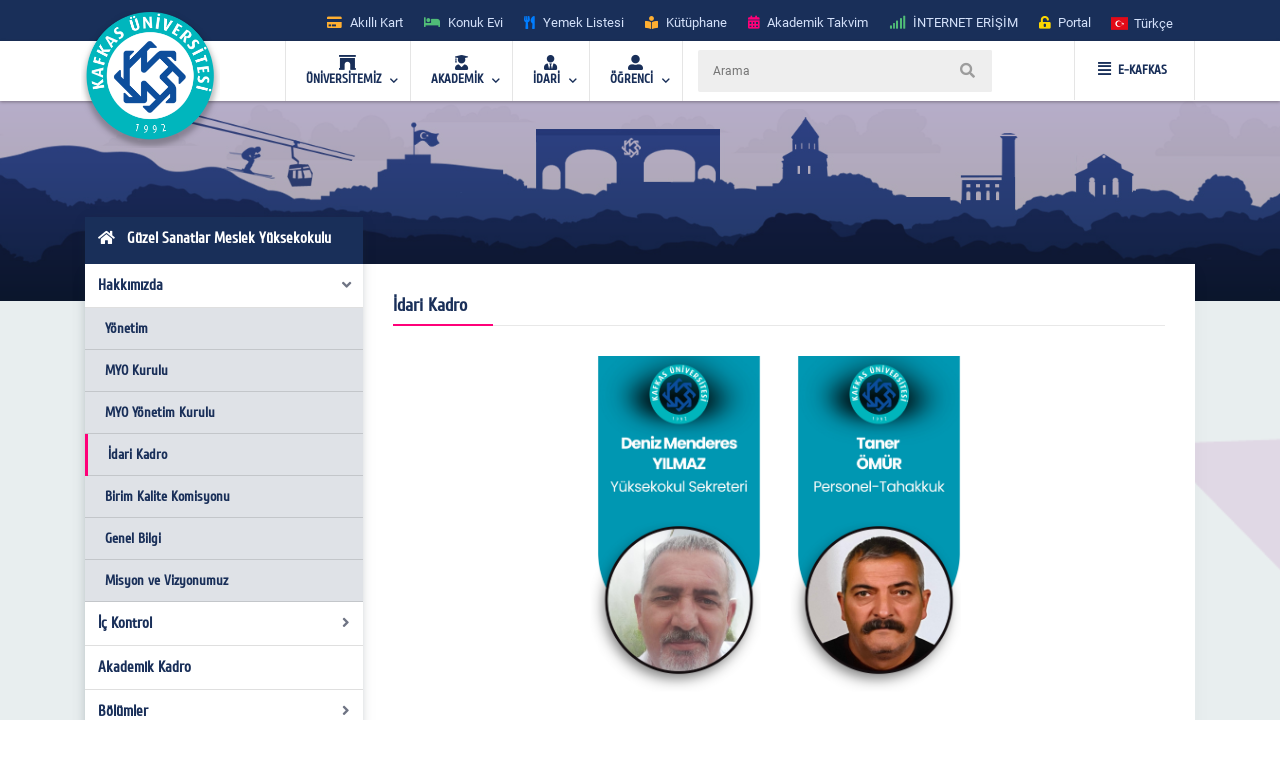

--- FILE ---
content_type: text/html; charset=utf-8
request_url: https://www.kafkas.edu.tr/gusmyo/tr/sayfaYeni4761
body_size: 24630
content:


<!doctype html>
<html lang="en">
<head id="Head1">
    <!-- Required meta tags -->
    <meta charset="utf-8" /><meta name="viewport" content="width=device-width, initial-scale=1, shrink-to-fit=no" /><title>
	Güzel Sanatlar Meslek Yüksekokulu  
</title>
    <!-- Bootstrap CSS -->
    <link rel="stylesheet" href="../../tema/kafkasEymen2/assets/css/bootstrap.min.css" />
    <!-- External Css -->
    <link rel="stylesheet" href="../../tema/kafkasEymen2/assets/css/fontawesome-all.min.css" /><link rel="stylesheet" href="../../tema/kafkasEymen2/assets/css/themify-icons.css" /><link rel="stylesheet" href="../../tema/kafkasEymen2/assets/css/bootstrap-select.min.css" /><link rel="stylesheet" href="../../tema/kafkasEymen2/assets/css/plyr.css" /><link rel="stylesheet" href="../../tema/kafkasEymen2/assets/css/flag.css" /><link rel="stylesheet" href="../../tema/kafkasEymen2/assets/css/owl.carousel.min.css" /><link rel="stylesheet" href="../../tema/kafkasEymen2/assets/css/jquery.nstSlider.min.css" /><link rel="stylesheet" href="../../tema/kafkasEymen2/assets/css/slick.css" />
    <!-- lightGallery CSS -->
    <link type="text/css" rel="stylesheet" href="../../tema/kafkasEymen2/lightgallery/css/lightgallery.css" />
    <!--Menu Css-->
    <link id="effect" rel="stylesheet" type="text/css" media="all" href="../../tema/kafkasEymen2/menu/webslidemenu/dropdown-effects/fade-down.css" /><link rel="stylesheet" type="text/css" media="all" href="../../tema/kafkasEymen2/menu/webslidemenu/webslidemenu2.css" /><link id="theme" rel="stylesheet" type="text/css" media="all" href="../../tema/kafkasEymen2/menu/webslidemenu/color-skins/white-gry.css" />
    <!-- Revolution Slider CSS -->
    <link href="../../tema/kafkasEymen2/css/revolution-slider.css" rel="stylesheet" />
    <!-- Main Css -->
    <link rel="stylesheet" type="text/css" href="../../tema/kafkasEymen2/css/main3.css" />
    <!-- Favicon -->
    <link rel="icon" href="../../tema/kafkasEymen2/images/favicon.png" /><link rel="apple-touch-icon" href="../../tema/kafkasEymen2/images/apple-touch-icon.png" /><link rel="apple-touch-icon" sizes="72x72" href="../../tema/kafkasEymen2/images/icon-72x72.png" /><link rel="apple-touch-icon" sizes="114x114" href="../../tema/kafkasEymen2/images/icon-114x114.png" />

    <style>
       ul.wstliststy02 li {
    list-style: none !important;
    padding-left: 1.2em;
    position: relative;
}

ul.wstliststy02 li::before {
    content: "•";
    position: absolute;
    left: 0;
    color: #555;
}
    </style>



    <!--[if lt IE 9]>
    <script src="/tema/kafkasEymen/assets/js/html5shiv.min.js"></script>
    <script src="/tema/kafkasEymen/assets/js/respond.min.js"></script>
    <![endif]-->
    
 

  
</head>
<body>
    <form method="post" action="/gusmyo/tr/sayfaYeni4761" id="Form1">
<div class="aspNetHidden">
<input type="hidden" name="__VIEWSTATE" id="__VIEWSTATE" value="/[base64]/R8O2cnNlbCDEsMWfaXRzZWwgVGVrbmlrbGVyIHZlIE1lZHlhIFlhcMSxbWPEsWzEscSfxLEgQsO2bMO8bcO8ZAIDD2QWBGYPFQMFMTAwMDUFMTAwMDU/[base64]" />
</div>

<div class="aspNetHidden">

	<input type="hidden" name="__VIEWSTATEGENERATOR" id="__VIEWSTATEGENERATOR" value="6C86F558" />
</div>

        <style>
		.ss-popup-modal {
			position: fixed;
			top: 0;
			right: 0;
			bottom: 0;
			left: 0;
			background: rgba(25, 47, 89, 0.25);
			z-index: 999999;
			opacity: 1;
			display: none;
		}

		.ss-popup-modal>.modalbox {
			max-width: 560px;
			position: relative;
			margin: 1% auto;
			padding: 0px 0px 0px 0px;
			border-radius: 2px;
			box-shadow: 0 3px 5px rgba(0, 0, 0, 0.3);
		}

		.modal-footer{
			display: -webkit-box;
			display: -ms-flexbox;
			display: flex;
			-webkit-box-pack: justify;
			-ms-flex-pack: justify;
			justify-content: space-between;
			-webkit-box-align: center;
			-ms-flex-align: center;
			align-items: center;
			background-color: rgba(255,255,255,.83);
		}

		.modal-footer .modal-detail a{
		    font-family: "Cuprum", sans-serif;
			border-radius: 2px;
			line-height: 1.2em;
			background-color: #ff0079;
			color: #fff;
			text-transform: none;
			padding: 8px 25px;
			font-size: 1.4rem;
			font-weight: 600;
			margin: 0 8px 10px 0px;
			
		}
		.ss-popup-modal .modal-body{
			background-color:#fff;
		}

		@media only screen and (max-width: 991px)
			.ss-popup-modal>.modalbox {
				max-width: 100% !important;
			}
		}

		@media (min-width: 576px){
			.ss-popup-modal>.modalbox {
				max-width: 100% !important;
			}
		}
	</style>
    <div id="openModal" class="ss-popup-modal" >
		<div class="modalbox swing">
			<a title="Kapat" class="ss_modal_close"></a>
			
			<div id="openModelContent" class="modal-body" style="z-index:0">
				
			</div>
			<div class="modal-footer">
				<div class="mt-0">
				  <input class="custom-radio" type="checkbox" id="radio-4" name="termsandcondition" onclick="popup_set()" >
				  <label for="radio-4">
					<span class="dot"></span> Bir Daha Gösterme</a>
				  </label>
				</div>
				<div class="modal-detail">
					<a  href="javascript:void(0)" id="openModelDetailLink" class="ss_modal_close_link">Kapat</a>
				</div>
			</div>
		</div>
	</div>

    <div id="page-wrap">
        <div class="preloader" id="k-preloader">
            <div class="spinner">
            </div>
        </div>
        
        <header class="header-2">
		  <div class="container">
			<div class="row">
			  <div class="col">
				<div class="header-top">
				  <div class="logo-area">
						
				  </div>
				  <div class="header-top-toggler">
					<div class="header-top-toggler-button"></div>
				  </div>
				  <div class="top-nav headerlinkmenu">
					 <div class="links">
                     <div class="headerlinkmenu_color2"><a title="Akıllı Kart" href="https://kampuskart.kafkas.edu.tr/"><i class="fas fa-credit-card" style=""></i><span class="hidden-xs">Akıllı Kart</span></a></div>
						<div class="headerlinkmenu_color4"><a title="Konuk Evi" href="https://www.kafkas.edu.tr/konukevi/tr"><i class="fas fa-bed" style=""></i><span class="hidden-xs">Konuk Evi</span></a></div>
                        <div class="headerlinkmenu_color1"><a title="Yemek Listesi" href="https://www.kafkas.edu.tr/belgeler/65d827f1-34d4-4749-991b-9fa7f77d0bdf..pdf"><i class="fas fa-utensils" style=""></i><span class="hidden-xs">Yemek Listesi</span></a></div>
						<div class="headerlinkmenu_color2"><a title="Kütüphane" href="https://www.kafkas.edu.tr/kddb/TR/default.aspx"><i class="fas fa-book-reader" style=""></i><span class="hidden-xs">Kütüphane</span></a></div>
						<div class="headerlinkmenu_color3"><a title="Akademik Takvim" href="https://www.kafkas.edu.tr/oidb/tr/sayfaYeni6016"><i class="fas fa-calendar-alt" style=""></i><span class="hidden-xs">Akademik Takvim</span></a></div>
						<div class="headerlinkmenu_color4"><a title='İNTERNET ERİŞİM' href="https://captive.kafkas.edu.tr:6082/php/uid.php?vsys=1&rule=4&url=https://www.yok.gov.tr"><i class="fas fa-signal" style=""></i><span class="hidden-xs">İNTERNET ERİŞİM</span></a></div>
						<div class="headerlinkmenu_color5"><a href="https://www.kafkas.edu.tr/giris.aspx"><i class="fas fa-unlock-alt" style=""></i><span class="hidden-xs">Portal</span></a></div>
					  </div>
					  <div class="language-currency-wrapper">
				 

                        <ul class="navbar-nav">
						  <li class="nav-item dropdown">
							<a class="nav-link" href='/gusmyo/tr' role="button" data-toggle="dropdown" aria-haspopup="true" aria-expanded="false">
							  <i class="flag-icon flag-icon-tr mt-1" title='Türkçe' ></i> <span class="font-weight-medium ml-1 mr-1">Türkçe </span>
							</a>
							<div class="dropdown-menu">
							<a href='/gusmyo/tr' class="dropdown-item py-2"><i class="flag-icon flag-icon-tr" title="tr"></i> <span class="ml-1"> Türkçe </span></a>
                               
                              <a href='/gusmyo/en' class="dropdown-item py-2"><i class="flag-icon flag-icon-us" title="us"></i> <span class="ml-1"> English </span></a>
                               
                                
							</div>
						  </li>
						</ul>
					  </div>
				  </div>
				</div>
			  </div>
			</div>
		  </div>
		</header>
        <!-- Navbar -->
        <!-- Mobile Header -->
        <div class="wsmobileheader clearfix">
            <a  id="wsnavtoggle" class="wsanimated-arrow"><span></span></a>
              <span class="smllogo">
             <a href='https://www.kafkas.edu.tr/' > <img src="/tema/kafkasEymen/images/kafkas-mobil-logo.png"
                    width="135" alt="Mobil Logo" /> </a></span>
            <div class="wssearch clearfix">
                <i class="wsopensearch fas fa-search"></i><i class="wsclosesearch fas fa-times">
                </i>
                <div class="wssearchform clearfix">
                    <span class="mobile_search_form">
                        <input placeholder ='Arama'  type="text"  id="Arama_mobil" class="aramaMobil_form" name="Arama_mobil" />
                    </span>
                </div>
            </div>
        </div>
        <!-- Mobile Header -->
        <style>
            .headerfull .smllogo img:nth-child(1)
            {
                position: absolute;
                z-index: 5555;
                top: -30px;
                left: -5px;
            }
            .headerfull .smllogo img:nth-child(2)
            {
                position: absolute;
                z-index: 5555;
                top: -30px;
                left: 0px;
            }
        </style>
        <div class="headerfull">
            <div class="wsmain clearfix">
                <div class="smllogo" style="position: relative;">
                    <a href='https://www.kafkas.edu.tr/'>
                        <img src="/tema/kafkasEymen/images/mahmut-back-shadow.png"
                            width="140" /><img src="/tema/kafkasEymen/images/mahmut.png"
                                width="130" alt="Logo" /></a></div>
                <nav class="wsmenu clearfix">
			 	<ul class="wsmenu-list">

					<li aria-haspopup="true"><a href="#" class="navtext"><span><i class="fas fa-archway"></i></span> <span>ÜNİVERSİTEMİZ</span></a>
						<div class="wsshoptabing wtsdepartmentmenu clearfix">
						  <div class="wsshopwp clearfix">
							<ul class="wstabitem clearfix">
							  <li class="wsshoplink-active"><a href="#" class="navtext_second"><i class="fas fa-bookmark"></i> Kurumsal</a>
								<div class="wstitemright clearfix wstitemrightactive">

								  <div class="wstmegamenucoll clearfix">
									<div class="wstheading clearfix">Yönetim</div>
									<ul class="wstliststy09 clearfix">
									  <li><a href="https://www.kafkas.edu.tr/rektorluk/tr/sayfaYeni655">Rektör </a></li>
									  <li><a href="#">Rektörün Mesajı <span class="wstmenutag greentag">Yeni</span></a></li>
									  <li><a href="https://www.kafkas.edu.tr/rektorluk/TR/sayfaYeni652">Rektör Yardımcıları</a></li>
									  <li><a href="https://www.kafkas.edu.tr/rektorluk/TR/sayfaYeni653">Yönetim Kurulu </a></li>
									  <li><a href="https://www.kafkas.edu.tr/rektorluk/TR/sayfaYeni651">Üniversite Senatosu</a></li>
									  <li><a href="#">Kuruluş Şeması</a></li>
									  <li><a href="https://www.kafkas.edu.tr/rektorluk/TR/sayfaYeni10100">Rektör Danışmanları</a> <span class="wstmenutag redtag">Yeni</span></li>
									  <li><a href="https://www.kafkas.edu.tr/rektorluk/TR/sayfaYeni654">Birim Amirleri <span class="wstmenutag bluetag">Yeni</span></a></li>
									</ul>
									<div class="wstheading clearfix">Kurumsal Değerler</div>
									<ul class="wstliststy09 clearfix">
									  <li><a href="https://www.kafkas.edu.tr/kau/TR/sayfaYeni10099">Misyon ve Vizyon</a> </li>
									  <li><a target="_blank" href="https://www.kafkas.edu.tr/belgeler/file/duyuru_metni/KA%C3%9C%20%20%20%20%20%20%20%20%202018-2022%20Stratejik%20Plan%C4%B1-11_07_2017%20-%20Kopya%20(2).pdf">Stratejik Plan</a> </li>
									  <li><a href="https://www.kafkas.edu.tr/icdenetim">İç Denetim</a> </li>
									  <li><a href="https://www.kafkas.edu.tr/kau/TR/sayfayeni323">Mevzuat</a> <span class="wstmenutag orangetag">2020</span></li>
									  <li><a href="https://www.kafkas.edu.tr/kau/TR/sayfaYeni7938">Kurumsal Kimlik Klavuzu</a> </li>
									  <li><a href="https://www.kafkas.edu.tr/kaudek">KAÜ Kalite Komisyonu</a> </li>
									</ul>
									<div class="wstheading clearfix">Genel Bilgiler</div>
									<ul class="wstliststy09 clearfix">
									  <li><a href="#">Kuruluş Süreci</a> </li>
									  <li><a href="https://www.kafkas.edu.tr/kau/TR/sayfaYeni255">KAÜ Tarihçesi</a> </li>
									  <li><a href="#">Basında Biz</a> </li>
									  <li><a href="#">Foto Galeri</a> </li>
									  <li><a href="/dosyalar/bidb/file/KAUGEP/27%20FINAL%20KAUGEP%20TEMPLATE%20EN.pdf">Gender Equality Plan</a> </li>
									  <li><a href="#">Sayılarla KAÜ</a> </li>
									  <li><a href="#">KAÜ Logo</a> </li>
									  <li><a href="https://www.kafkas.edu.tr/bidb/tr/sayfaYeni12416">Kişisel Verilerin Korunması</a> </li>
									</ul>
								  </div>
								  <div class="wstmegamenucolr clearfix">
									<div class="wstbootslider clearfix">
									  <img src="/tema/kafkasEymen/menu/images/rektor.jpeg" alt="" />
										<strong style="display:block;">REKTÖR</strong>
										<strong>Prof.Dr. Hüsnü KAPU</strong>
									</div>
								  </div>


								</div>
							  </li>

							  <li><a href="#" class="navtext_second"><i class="fas fa-child"></i>Kampüste Yaşam</a>
								<div class="wstitemright clearfix">

								  <ul class="wstliststy02 clearfix">
									<li class="img-list-none"><img src="/tema/kafkasEymen/menu/images/havuz.jpg" alt=" "></li>
									<li class="wstheading clearfix">Spor Tesisleri</li>
									<li><a href="https://www.kafkas.edu.tr/havuz">Yüzme Havuzu </a></li>
									<li><a href="#">Halı Saha</a></li>
									<li><a href="#">Stadyum</a> </li>
									
								  </ul>

								  <ul class="wstliststy02 clearfix">
									<li class="img-list-none"><img src="/tema/kafkasEymen/menu/images/sosyal.jpg" alt=" "></li>
									<li class="wstheading clearfix">Sosyal Olanaklar</li>
									<li><a href="#">Gençlik Merkezleri </a></li>
									<li><a href="#">Öğrenci Toplulukları </a></li>
									<li><a href="#">Etkinlikler <span class="wstcount">(445)</span></a></li>
									<li><a href="#">Organizasyonlar <span class="wstcount">(445)</span></a></li>
									<li><a href="#">Engelsiz KAÜ </a></li>
									<li><a href="#">Konferans Salonları </a></li>
								  </ul>

								  <ul class="wstliststy02 clearfix">
									<li class="img-list-none"><img src="/tema/kafkasEymen/menu/images/yurt.jpg" alt=" "></li>
									<li class="wstheading clearfix">Barınma ve Yurtlar</li>
									<li><a href="#">Yurtlar </a></li>
										<li><a href="https://www.kafkas.edu.tr/konukevi">Konuk Evi </a> <span class="wstmenutag greentag">Yeni</span></li>
									<li><a href="#">Lojmanlar</a> <span class="wstmenutag orangetag">Başvuru</span></li>
									
								  </ul>

								  <ul class="wstliststy02 clearfix">
									<li class="img-list-none"><img src="/tema/kafkasEymen/menu/images/beslenme.jpg" alt=" "></li>
									<li class="wstheading clearfix">Beslenme</li>
									<li><a href="#">Yemekhane </a></li>
									<li><a href="#">Yemek Listesi</a></li>
									<li><a href="#">Kafeteryalar</a> </li>
									
								  </ul>

								</div>
							  </li>
							  
							  <li><a href="#" class="navtext_second"><i class="fab fa-internet-explorer"></i> E-Hizmetler</a>
								<div class="wstitemright clearfix">

								  <ul class="wstliststy06 clearfix">
									<li class="wstheading clearfix">Öğrenciler</li>
									<li><a href="https://kampuskart.kafkas.edu.tr/">Akıllı Kart Sistemi <span class="wstmenutag greentag">Başvuru</span></a></li>
									<li><a href="#">Anket Sistemi </a></li>
									<li><a href="#">Beden Eğitimi Otomasyon Sistemi</a></li>
									<li><a href="https://www.kafkas.edu.tr/erasmus">Erasmus Başvuru Sistemi</a></li>
									<li><a href="#">Formasyon Sistemi </a></li>
									<li><a href="https://www.kafkas.edu.tr/mevlana">Mevlana Başvuru Sistemi</a></li>
									<li><a href="https://www.kafkas.edu.tr/kauzem">Uzaktan Eğitim Sistemi</a></li>
									<li><a href="#">Yabancı Uyruklu Başvuru Sistemi</a></li>
									<li><a href="https://portal2.kafkas.edu.tr/yemekbursu/">Yemek Bursu Başvuru Sistemi</a></li>
								  </ul>

								  <ul class="wstliststy06 clearfix">
									<li class="wstheading clearfix">Akademik-İdari</li>
									<li><a href="https://portal2.kafkas.edu.tr/abs/">Akademik Bilgi Sistemi</a> </li>
									<li><a href="https://kampuskart.kafkas.edu.tr/">Akıllı Kart Sistemi</a> </li>
									<li><a href="https://www.kafkas.edu.tr/giris.aspx">Araç Takip Sistemi</a> </li>
									<li><a href="https://www.kafkas.edu.tr/bap">Bilimsel Araştırma Projeleri Sistemi </a> </li>
									<li><a href="#">Dergi Otomasyon Sistemi</a> </li>
									<li><a href="https://ebys.kafkas.edu.tr/DYS/documentmanagement/">Elektronik Belge Yönetim Sistemi </a> </li>
									<li><a href="https://mail.kafkas.edu.tr/">Elektronik Posta Servisi</a> </li>
									<li><a href="https://www.kafkas.edu.tr/giris.aspx">İş Takip Sistemi</a> </li>
									<li><a href="#">Süt Analiz Sistemi</a> </li>
									<li><a href="https://www.kafkas.edu.tr/giris.aspx">Web Siteleri Yönetim Sistemi</a> </li>
								  </ul>

			 
								</div>
							  </li>
							  
							  <li><a href="#" class="navtext_second"><i class="fas fa-book-reader"></i>Kütüphane</a>
								<div class="wstitemright clearfix librarymenuimg">

								  <ul class="wstliststy06 clearfix ">
									<li class="wstheading clearfix">Kütüphane</li>
							        <li><a href="https://katalog.kafkas.edu.tr/vetisbt/">Kampüs Dışı Erişim(E-Kaynak Arama) </a></li>
									<li><a href="#">Katalog Tarama</a></li>
									<li><a href="#">Merkez Kütüphane</a></li>
									<li><a href="#">Veri Tabanı</a> </li>
	
								  </ul>
								</div>
							  </li>
							  
							  <li><a href="#" class="navtext_second"><i class="fas fa-briefcase"></i>Eğitim</a>
								<div class="wstitemright clearfix wstpngsml">

								  <div class="wstmegamenucoll07 clearfix">

									<ul class="wstliststy05 clearfix">
									  <li class="img-list-none"><img src="/tema/kafkasEymen/menu/images/health-menu-img04.jpg" alt=" "></li>
									  <li class="wstheading clearfix">Eğitim Merkezleri</li>
									  <li><a href="https://www.kafkas.edu.tr/kauzem">Uzaktan Eğitim Merkezi <span class="wstmenutag redtag">UZEM</span></a> </li>
									  <li><a href="https://www.kafkas.edu.tr/sem">Sürekli Eğitim Merkezi <span class="wstmenutag redtag">SEM</span></a></li>
									  <li><a href="#">Kurs ve Sertifika Programları</a> </li>
									 
									</ul>
									
									<ul class="wstliststy05 clearfix">
									  <li class="img-list-none"><img src="/tema/kafkasEymen/menu/images/health-menu-img02.jpg" alt=" "></li>
									  <li class="wstheading clearfix">Lisans ve Önlisans</li>
									  <li><a href="#">Genel Hususlar </a></li>
									  <li><a href="#">Lisans Programları</a></li>
									  <li><a href="#">Ön Lisans Programları</a> </li>
									  <li><a href="#">Öğretim Planları</a></li>
									  
									 
									</ul>

									<ul class="wstliststy05 clearfix">
									  <li class="img-list-none"><img src="/tema/kafkasEymen/menu/images/health-menu-img03.jpg" alt=" "></li>
									  <li class="wstheading clearfix">Lisansüstü</li>
									  <li><a href="#">Genel Hususlar </a></li>
									  <li><a href="#">Başvuru, Kabul ve Kayıt</a></li>
									  <li><a href="#">Lisansüstü Programları</a></li>
									  <li><a href="#">Yüksek Lisans Programları</a></li>
									  <li><a href="#">Doktora Programları</a></li>
									</ul>

								  </div>

								</div>
							  </li>
							  
							  <li><a href="#" class="navtext_second"><i class="fas fa-laptop"></i>Araştırma Merkezleri</a>
								<div class="wstitemright clearfix">
								  <div class="wstmegamenucoll03 clearfix">

									<div class="wstheading clearfix">Araştırma ve Uygulama Merkezleri </div>
									<ul class="wstliststy07 clearfix">
									  <li><a href="https://www.kafkas.edu.tr/afetum">Afet Yönetimi Araştırma ve Uygulama Merkezi  </a></li>
									  <li><a href="https://www.kafkas.edu.tr/agaum">Arıcılığı Geliştirme Araştırma ve Uygulama Merkezi </a></li>
                                      <li><a href="https://www.kafkas.edu.tr/avd">Ağız ve Diş Sağlığı Uygulama ve Araştırma Merkezi</a></li>
									  <li><a href="https://www.kafkas.edu.tr/aium">Atatürk İlkeleri ve İnkılap Tarihi Araştırma ve Uygulama Merkezi </a></li>
									  <li><a href="https://www.kafkas.edu.tr/ataum">Atçılık, Atlı Sporlar ve Hippoterapi Eğitim Araştırma ve Uygulama Merkezi</a></li>
                                      <li><a href="https://www.kafkas.edu.tr/btam">Bilişim Teknolojileri Uygulama ve Araştırma Merkez Müdürlüğü</a></li>
									  <li><a href="https://www.kafkas.edu.tr/dehuam">Deney Hayvanları Uygulama ve Araştırma Merkezi</a></li>
									  <li><a href="https://www.kafkas.edu.tr/ehuam">Ebu’l Hasan Harakanî Uygulama ve Araştırma Merkezi</a></li>
									  <li><a href="https://www.kafkas.edu.tr/ehlibeyt">Ehlibeyt Uygulama ve Araştırma Merkezi</a></li>
									  <li><a href="#">Engelli Sorunlarını Araştırma ve Uygulama Merkezi</a></li>
									  <li><a href="https://www.kafkas.edu.tr/gasem">Geleneksel Aşık Sanatı ve Edebiyatı Uygulama ve Araştırma Merkezi</a></li>
                                      <li><a href="#">Hayvancılık Araştırma ve Uygulama Merkezi</a></li>
									  <li><a href="https://www.kafkas.edu.tr/kagem">Kariyer Geliştirme Uygulama ve Araştırma Merkezi</a></li>
									  <li><a href="https://www.kafkas.edu.tr/ksaum">Kadın Çalışmaları Uygulama ve Araştırma Merkezi</a></li>
									  <li><a href="https://www.kafkas.edu.tr/koaam">Kafkasya ve Orta Asya Araştırma Merkezi</a></li>
									  <li><a href="#">Kuş Bilimi Araştırma ve Uygulama Merkezi</a></li>
									  <li><a href="https://www.kafkas.edu.tr/laum">Lojistik Araştırma ve Uygulama Merkez Müdürlüğü</a></li>
                                      <li><a href="https://www.kafkas.edu.tr/todhka">Öğretmenler Dijital Hikâyelerle Kars’ı Anlatıyor</a></li>
									  <li><a href="https://www.kafkas.edu.tr/pdam">Rehberlik ve Psikolojik Danışmanlık Uygulama ve Araştırma Merkezi</a></li>
									  <li><a href="#">Sağlık Araştırma ve Uygulama Merkezi (Hastane Başhekimliği)</a></li>
									  <li><a href="#">Stratejik Araştırma Merkezi</a></li>
									  <li><a href="https://www.kafkas.edu.tr/sem">Sürekli Eğitim Uygulama ve Araştırma Merkezi</a></li>
                                      <li><a href="#">Şehir ve Çevre Çalışmaları Uygulama ve Araştırma Merkezi</a></li>
									  <li><a href="https://www.kafkas.edu.tr/tham">Türk Halk Bilimi Uygulama ve Araştırma Merkezi</a></li>
									  <li><a href="https://www.kafkas.edu.tr/tomer">Türkçe Öğretimi Uygulama ve Araştırma Merkezi (TÖMER)</a></li>
									  <li><a href="https://www.kafkas.edu.tr/kauzem">Uzaktan Eğitim Uygulama ve Araştırma Merkezi</a></li>
                                      <li><a href="https://www.kafkas.edu.tr/vethayvhast">Veteriner Fakültesi Hayvan Sağlığı Eğitim Araştırma ve Uygulama Hastanesi</a></li>
									  <li><a href="https://www.kafkas.edu.tr/yhkam">Yaban Hayatı Koruma, Kurtarma, Rehabilitasyon Uygulama ve Araştırma Merkezi</a></li>
									  <li><a href="#">Yaşam Bilimleri ve Teknolojileri Uygulama ve Araştırma Merkezi</a></li>
									  <li><a href="#">Zoonotik Hastalıklar Uygulama ve Araştırma Merkezi</a></li>

									</ul>

								  </div>
								</div>
							  </li>
							  
							  <li><a href="#" class="navtext_second"><i class="fas fa-atom"></i>Teknoloji &amp; Lab.</a>
								<div class="wstitemright clearfix labmenuimg">

								  <ul class="wstliststy06 clearfix">
									<li class="wstheading clearfix">Teknoloji Merkezleri</li>
										<li><a href="#">Merkezi Araştırma Laboratuvarı  </a></li>
										<li><a href="https://www.kafkas.edu.tr/tto">Teknoloji Transfer Ofisi <span class="wstmenutag greentag">TTO</span></a></li>
										<li><a href="#">Ensari Lab. </a></li>
								  </ul>
								</div>
							  </li>
							  <li><a href="#" class="navtext_second"><i class="fas fa-ellipsis-h"></i> Diğer</a>
								<div class="wstitemright clearfix">

								  <ul class="wstliststy06 clearfix">
									<li class="wstheading clearfix">İletişim</li>
									  <li><a href="#">Adres Bilgileri</a> </li>
									  <li><a href="https://www.kafkas.edu.tr/kau/TR/sayfaYeni408">Bilgi Edinme</a> </li>
									  <li><a href="#">Bilgi Edinme Hakkı Kanunu</a> </li>
									  <li><a href="https://ebys.kafkas.edu.tr/DYS/documentmanagement/default.htm">Elektronik Belge Yönetim Sistemi <span class="wstmenutag greentag">EBYS</span></a> </li>
									  <li><a href="#">EBYS Kullanım Kılavuzu</a> </li>
									  <li><a href="#">Aktif Online Sistemler</a> </li>
									  <li><a href="#">Görsel Bülten</a> </li>
									  <li><a href="https://www.kafkas.edu.tr/kau/rehber2">Telefon Rehberi</a> </li>
								  </ul>
								  <ul class="wstliststy06 clearfix">
									<li class="wstheading clearfix">Kalite</li>
									 <li><a href="#">Kalite Standartları <span class="wstmenutag greentag">Yeni</span></a></li>
									  <li><a href="#">Kurullar </a></li>
									  <li><a href="#">Kalite Süreçleri</a></li>
                                      <li><a href="https://www.kafkas.edu.tr/dosyalar/bidb/file/BGYS_Politikası.pdf">BGYS Politikamız</a></li>
								  </ul>

								  <ul class="wstliststy06 clearfix">
									<li class="wstheading clearfix">Diğer</li>
									  <li><a href="https://www.kafkas.edu.tr/oidb/tr/sayfa6016">Akademik Takvim</a> </li>
									  <li><a href="https://www.kafkas.edu.tr/akademikTesvik/TR/default.aspx">Akademik Teşvik</a> <span class="wstmenutag orangetag">Başvuru</span></li>
									  <li><a href="https://www.kafkas.edu.tr/enformatik">Enformatik Bölümü</a> </li>
									  <li><a href="https://www.kakuv.k12.tr/">KAKÜV</a> </li>
									  <li><a href="https://www.kafkas.edu.tr/prof-dr-fuatsezgin">Prof.Dr. Fuat Sezgin</a> </li>
								  </ul>
								  

								</div>
							  </li>

							  
							  
							</ul>
						  </div>
						</div>
					</li>  

                    <li aria-haspopup="true"><a href="#" class="navtext"><span><i class="fas fa-user-graduate"></i></span> <span>AKADEMİK</span></a>
					<div class="wsmegamenu clearfix">

					  <ul class="wstliststy02 clearfix">
						<li class="wstheading clearfix"> Enstitüler </li>
						<li><a href="https://www.kafkas.edu.tr/febe">Fen Bilimler Enstitüsü </a> </li>
						<li><a href="https://www.kafkas.edu.tr/sabe">Sağlık Bilimler Enstitüsü</a></li>
						<li><a href="https://www.kafkas.edu.tr/sobe">Sosyal Bilimler Enstitüsü</a></li>
					  </ul>

					  <ul class="wstliststy02 clearfix">
						<li class="wstheading clearfix">Fakülteler</li>
						<li><a href="https://www.kafkas.edu.tr/egitimyeni">Dede Korkut Eğitim Fakültesi</a></li>
						<li><a href="https://www.kafkas.edu.tr/fef">Fen-Edebiyat Fakültesi</a></li>
						<li><a href="https://www.kafkas.edu.tr/gusf">Güzel Sanatlar Fakültesi</a> </li>
						<li><a href="https://www.kafkas.edu.tr/iibf">İktisadi ve İdari Bilimler Fakültesi </a></li>
						<li><a href="https://www.kafkas.edu.tr/ilahiyat">İlahiyat Fakültesi</a></li>
                        <li><a href="https://www.kafkas.edu.tr/dhf">İsmail Aytemiz Diş Hekimliği Fakültesi </a></li>
						<li><a href="https://www.kafkas.edu.tr/muhendislik">Mühendislik - Mimarlık Fakültesi</a></li>
						<li><a href="https://www.kafkas.edu.tr/sbf">Sağlık Bilimleri Fakültesi</a></li>
						<li><a href="https://www.kafkas.edu.tr/stf">Sarıkamış Turizm Fakültesi</a></li>
                        <li><a href="https://www.kafkas.edu.tr/sabesyo">Sarıkamış Spor Bilimleri Fakültesi</a></li>
						<li><a href="https://www.kafkas.edu.tr/tipfak">Tıp Fakültesi</a></li>
						<li><a href="https://www.kafkas.edu.tr/veteriner">Veteriner Fakültesi</a></li>
					  </ul>

					  <ul class="wstliststy02 clearfix">
						<li class="wstheading clearfix">Yüksekokul / konservatuvar</li>
						<li><a href="https://www.kafkas.edu.tr/kons">Devlet Konservatuvarı </a> </li>
						<li><a href="https://www.kafkas.edu.tr/kuby">Kağızman Uyg. Bilimler Yüksekokulu</a></li>
						<li><a href="https://www.kafkas.edu.tr/ydyo">Yabancı Diller Yüksekokulu</a> </li>
					  </ul>


					  <ul class="wstliststy02 clearfix">
						<li class="wstheading clearfix">Meslek yüksekokulları</li>
						<li><a href="https://www.kafkas.edu.tr/adaletmyo">Adalet Meslek Yüksekokulu </a> </li>
						<li><a href="https://www.kafkas.edu.tr/ashmyo">Atatürk Sağlık Hizmetleri MYO</a></li>
						<li><a href="https://www.kafkas.edu.tr/gusmyo">Güzel Sanatlar Meslek Yüksekokulu</a></li>
						<li><a href="https://www.kafkas.edu.tr/kagmyo">Kağızman Meslek Yüksekokulu</a> </li>
						<li><a href="https://www.kafkas.edu.tr/kmyo">Kars Meslek Yüksekokulu</a></li>
						<li><a href="https://www.kafkas.edu.tr/kktbmyo">Kazım Karabekir Tek. Bil. MYO</a></li>
						<li><a href="https://www.kafkas.edu.tr/sbmyo">Sosyal Bilimler Meslek Yüksekokulu</a></li>
						<li><a href="https://www.kafkas.edu.tr/smyo">Sarıkamış Meslek Yüksekokulu</a></li>
						<li><a href="https://www.kafkas.edu.tr/susuzmyo">Susuz Meslek Yüksekokulu</a></li>
                        <li><a href="https://www.kafkas.edu.tr/tomer">TÖMER</a></li>
					  </ul>



					</div>
				  </li>
				  
				  <li aria-haspopup="true"><a href="#" class="navtext"><span><i class="fas fa-user-tie"></i></span> <span>İDARİ</span></a>
					<div class="wsmegamenu clearfix ">

					  <ul class="wstliststy05 clearfix">
						<li class="wstheading clearfix"> Genel Sekreterlik </li>
						<li><a href="https://www.kafkas.edu.tr/kaugs">Sekreterlik </a> </li>
						<li><a href="https://www.kafkas.edu.tr/dsis">Döner Sermaye Müdürlüğü</a></li>
						<li><a href="https://www.kafkas.edu.tr/hukuk">Hukuk Müşavirliği</a></li>
						<li><a href="https://www.kafkas.edu.tr/kik">Kurumsal İletişim Koordinatörlüğü</a></li>
						<li><a href="#">Yazı İşleri Müdürlüğü</a></li>
					  </ul>

					  <ul class="wstliststy05 clearfix">
						<li class="wstheading clearfix">Daire Başkanlıkları</li>
						<li><a href="https://www.kafkas.edu.tr/bidb">Bilgi İşlem Daire Başkanlığı </a></li>
						<li><a href="https://www.kafkas.edu.tr/imdb">İdari ve Mali İşler Daire Başkanlığı</a></li>
						<li><a href="https://www.kafkas.edu.tr/kddb">Kütüphane ve Dökümantasyon Daire Başkanlığı</a></li>
						<li><a href="https://www.kafkas.edu.tr/oidb">Öğrenci İşleri Daire Başkanlığı</a> </li>
						<li><a href="https://www.kafkas.edu.tr/pdb">Personel Daire Daire Başkanlığı</a></li>
						<li><a href="https://www.kafkas.edu.tr/skdb">Sağlık Kültür ve Spor Daire Başkanlığı</a></li>
						<li><a href="https://www.kafkas.edu.tr/sgdb">Strateji Geliştirme Daire Başkanlığı</a></li>
						<li><a href="https://www.kafkas.edu.tr/yidb">Yapı İşleri ve Teknik Daire Başkanlığı</a></li>
					  </ul>

					  <ul class="wstliststy05 clearfix">
						<li class="wstheading clearfix">Koordinatörlükler</li>
						<li><a href="#">Arge İnovasyon Koordinatörlüğü </a></li>
						<li><a href="https://www.kafkas.edu.tr/bdk">Bilimsel Araştırmalar Koordinatörlüğü</a></li>
						<li><a href="https://www.kafkas.edu.tr/erasmus">Erasmus Koordinatörlüğü</a></li>
						<li><a href="https://www.kafkas.edu.tr/farabi">Farabi Koordinatörlüğü</a> </li>
						<li><a href="https://www.kafkas.edu.tr/isg">İş Sağlığı ve Güvenliği Koordinatörlüğü</a> </li>
						<li><a href="#">Kamu-Üniversite-Sanayi İşbirliği Koordinatörlüğü</a> </li>
                        <li><a href="https://www.kafkas.edu.tr/kaudek">Kalite Koordinatörlüğü</a> </li>
						<li><a href="https://www.kafkas.edu.tr/kik">Kurumsal İletişim Koordinatörlüğü</a> </li>
						<li><a href="https://www.kafkas.edu.tr/meyok/TR">MYO Koordinatörlüğü</a> </li>
						<li><a href="https://www.kafkas.edu.tr/mevlana">Mevlana Koordinatörlüğü</a> </li>
						<li><a href="https://www.kafkas.edu.tr/tto">Teknoloji Transfer Ofisi Koordinatörlüğü</a> </li>
						<li><a href="#">ÖYP Koordinatörlüğü</a> </li>
						<li><a href="#">ÜNİP Koordinatörlüğü</a> </li>
						<li><a href="#">YLSY Burs Koordinatörlüğü</a> </li>
						<li><a href="#">Yüzme Havuz Koordinatörlüğü</a> </li>
						<li><a href="https://www.kafkas.edu.tr/zodek">Zorunlu Dersler Koordinatörlüğü</a> </li>
					  </ul>
					</div>
				  </li>

				  <li aria-haspopup="true"><a href="#" class="navtext"><span><i class="fa fa-user-alt"></i></span> <span>ÖĞRENCİ</span></a>
					<div class="wsmegamenu clearfix halfmenu studentmenuimg">

					  <ul class="wstliststy06 clearfix">
						<li class="wstheading clearfix">Öğrenci</li>
						<li><a href="https://obsyeni.kafkas.edu.tr/oibs/bologna/start.aspx?gkm=001036630377703110038808378403523034388389203889633360">AKTS Bilgi Paketi ve Ders Katoloğu </a> </li>
						<li><a href="https://obsyeni.kafkas.edu.tr/oibs/bologna/index.aspx">AKTS Bilgi Paketi ve Ders Katoloğu</a><span class="wstmenutag redtag">Yeni</span></li>
						<li><a href="https://www.kafkas.edu.tr/okek">Öğrenci Kulüpleri ve Etk. Koord.</a></li>
						<li><a href="https://obsyeni.kafkas.edu.tr/oibs/kariyer/">Mezun Öğrenci Portalı</a> </li>
						<li><a href="https://obsyeni.kafkas.edu.tr/">Öğrenci Bilgi Sistemi</a> </li>
						<li><a href="#">Yönetmelikler-Yönergeler</a></li>
						<li><a href="#">Öğrenci İşleri</a></li>
						<li><a href="https://www.kafkas.edu.tr/konsey">Öğrenci Konseyi</a></li>
						<li><a href="https://www.kafkas.edu.tr/erasmus">Dış İlişkiler Birimi</a></li>
						<li><a href="#">Mezunlar</a></li>
					  </ul>

					  <ul class="wstliststy06 clearfix">
						<li class="wstheading clearfix">Uluslararası Öğrenci Ofisi</li>
						<li><a href="#">İstatistikler </a></li>
						<li><a href="#">Burs ve Yurt İmkanları</a></li>
						<li><a href="#">Genel Sağlık Sigortası</a></li>
						<li><a href="#">Öğrenci Vizesi</a> </li>
						<li><a href="#">Öğrenci Yönergesi </a></li>
						<li><a href="#">Yönetici ve Çalışanlar </a></li>
						<li><a href="#">Yönetmelik </a></li>
                        <li><a href="https://ogr.kafkas.edu.tr/">Öğrenci E-Posta </a></li>
					  </ul>

					</div>
				  </li>

				  <li aria-haspopup="true" class="wssearchbar clearfix">
					<span class="topmenusearch">
					  <input placeholder ='Arama'   id="Arama" name="Arama"  />
					  <button id="AramaButton" class="btnstyle"><i class="searchicon fas fa-search"></i></button>
					</span>
				  </li>

				  <li aria-haspopup="true" class="wsshopmyaccount wscarticon clearfix"><a href="#" class="navtext_e"><i class="fas fa-align-justify"></i>E-KAFKAS</a>
					<ul class="sub-menu">
					  <li><a href="https://ebys.kafkas.edu.tr/DYS/documentmanagement/default.htm"><i class="fas fa-laptop"></i>EBYS</a></li>
					  <li><a href="https://portal2.kafkas.edu.tr/abs"><i class="fas fa-user-tie"></i>Akademik Bilgi Sistemi</a></li>
					  <li><a href="https://kampuskart.kafkas.edu.tr/"><i class="fas fa-address-card"></i>Akıllı Kart</a></li>
					  <li><a href="#"><i class="fas fa-car-side"></i>Araç Takip Sistemi</a></li>
					  <li><a href="https://www.kafkas.edu.tr/bap"><i class="fas fa-clipboard-list"></i>BAP</a></li>
					  <li><a href="https://mail.kafkas.edu.tr/?loginOp=logout"><i class="fas fa-envelope"></i>E-POSTA</a></li>
                      <li><a href="https://unis.kafkas.edu.tr/"><i class="fas fa-envelope"></i>Akademik Veri Yönetim Sistemi(UNİS)</a></li>
					</ul>
				  </li>

                  <div class="wscarticon clearfix smllanguage">
						    <a class="" href='/gusmyo/tr'>
							    <i class="flag-icon flag-icon-tr mt-1" title="Türkçe"></i> <span>Türkçe </span>
						    </a>
						    <a class="" href='/gusmyo/en'>
							    <i class="flag-icon flag-icon-us mt-1" title="English"></i> <span>English </span>
						    </a>

                                    <a title="Bağlan" href="https://captive.kafkas.edu.tr:6082/php/uid.php?vsys=1&rule=4&url=https://www.yok.gov.tr"><i class="fas fa-signal" style="color: #50bd77;"></i> <span> İNTERNET ERİŞİM </span></a>
							<a title="Portal" href="https://www.kafkas.edu.tr/giris.aspx"><i class="fas fa-unlock-alt" style="color: #e74d57"></i> <span> Portal</span></a>
				  

				    </div>
 
                				   
				  </ul>
			  </nav>
            </div>
        </div>
        
        

                      
              
              	
	   
       <div class="inside-page">
            <div class="top-image-mounting" style='background-image: url(/tema/kafkasEymen2/images/bg/kars-sluet-blue-ma.jpg);'>
            </div>
            <div class="header-bottom-overlay">
            </div>
            <div class="alice-bg section-padding-bottom contents-page">
                <div class="container">
                    <div class="row">
                        <div class="col">
                            <div class="blog-post-details-container">
                                <div class="blog-details-wrapper">
                                    <div class="info k-vertical-menu">
                                        <div class="info-header" style="display: flex; column-gap: 10px;justify-content: space-between; align-items: center;">
                                            <h3 class="info-title">
                                               <a class="kafkas-home-icon" href='/gusmyo'><i class="fa fa-home"></i></a> &nbsp; Güzel Sanatlar Meslek Yüksekokulu  
                                            </h3>
                                            <a class="navbar-toggler tost-button-closed" id="birim-mobile-tost-button" href="javascript:void(0);">
								                <span style="float:right;color:#fff;"> MENÜ</span>
								            </a>
                                        </div>
                                        <nav class="nav" id="birim-mobile-nav" role="navigation">
								<ul class="nav__list">
                                         

                                 


                                   
                                    <li>
									<input id='group-4757' type="checkbox" hidden />
									<label for='group-4757'><span class="fa fa-angle-right"> </span>Hakkımızda </label>
									<ul class="group-list">
                                       
                                                
                                              <li> <a href='/gusmyo/tr/sayfaYeni4758'>
                                               Yönetim     </a>  </li>
                                               



                                               


                                              
                                                
                                              <li> <a href='/gusmyo/tr/sayfaYeni4759'>
                                               MYO Kurulu     </a>  </li>
                                               



                                               


                                              
                                                
                                              <li> <a href='/gusmyo/tr/sayfaYeni4760'>
                                               MYO Yönetim Kurulu     </a>  </li>
                                               



                                               


                                              
                                                
                                              <li> <a href='/gusmyo/tr/sayfaYeni4761'>
                                               İdari Kadro     </a>  </li>
                                               



                                               


                                              
                                                
                                              <li> <a href='/gusmyo/tr/sayfaYeni8562'>
                                               Birim Kalite Komisyonu     </a>  </li>
                                               



                                               


                                              
                                                
                                              <li> <a href='/gusmyo/tr/sayfaYeni10467'>
                                               Genel Bilgi     </a>  </li>
                                               



                                               


                                              
                                                
                                              <li> <a href='/gusmyo/tr/sayfaYeni10468'>
                                               Misyon ve Vizyonumuz     </a>  </li>
                                               



                                               


                                             
                                            </ul>
                                           </li>
                                        
                                      
                                

                                 


                                   
                                    <li>
									<input id='group-12723' type="checkbox" hidden />
									<label for='group-12723'><span class="fa fa-angle-right"> </span>İç Kontrol </label>
									<ul class="group-list">
                                       
                                                
                                              <li> <a href='/gusmyo/tr/sayfaYeni12728'>
                                               Organizasyon Şeması     </a>  </li>
                                               



                                               


                                              
                                                
                                              <li> <a href='/gusmyo/tr/sayfaYeni12729'>
                                               İş Akış Şeması     </a>  </li>
                                               



                                               


                                              
                                                
                                              <li> <a href='/gusmyo/tr/sayfaYeni12730'>
                                               Faaliyet Raporları     </a>  </li>
                                               



                                               


                                              
                                                
                                              <li> <a href='/gusmyo/tr/sayfaYeni12733'>
                                               Görev Tanımı     </a>  </li>
                                               



                                               


                                              
                                                
                                              <li> <a href='/gusmyo/tr/sayfaYeni13710'>
                                               Birim Faaliyet Raporları     </a>  </li>
                                               



                                               


                                              
                                                
                                              <li> <a href='/gusmyo/tr/sayfaYeni17244'>
                                               Birim Kalite Raporları     </a>  </li>
                                               



                                               


                                             
                                            </ul>
                                           </li>
                                        
                                      
                                

                                 
                                  <li> <a href='https://www.kafkas.edu.tr/gusmyo/tr/akademikpersonel'>
                                   Akademik Kadro     </a>  </li>
                                   


                                   
                                      
                                

                                 


                                   
                                    <li>
									<input id='group-8600' type="checkbox" hidden />
									<label for='group-8600'><span class="fa fa-angle-right"> </span>Bölümler </label>
									<ul class="group-list">
                                       
                                                



                                               
                                                    <li>
									                            <input id='sub-group-10004' type="checkbox" hidden />
									                            <label for='sub-group-10004'><span class="fa fa-angle-right"> </span>El Sanatları Bölümü </label>
									                            <ul class="sub-group-list">
                                                                   
                                                                              <li> <a href='/gusmyo/tr/sayfaYeni10010'>
                                                                           Geleneksel El Sanatları      </a>  </li>

                                                                             
                                                                              <li> <a href='/gusmyo/tr/sayfaYeni10011'>
                                                                           Kuyumculuk ve Takı Tasarımı     </a>  </li>

                                                                             
                                                                              <li> <a href='/gusmyo/tr/sayfaYeni10012'>
                                                                           Müzik Aletleri Yapımı      </a>  </li>

                                                                             
                                                                              <li> <a href='/gusmyo/tr/sayfaYeni10013'>
                                                                           Seramik ve Cam     </a>  </li>

                                                                             
                                                                              <li> <a href='/gusmyo/tr/sayfaYeni10014'>
                                                                           Çini İşlemeciliği     </a>  </li>

                                                                             
                                                                              <li> <a href='/gusmyo/tr/sayfaYeni10015'>
                                                                           Mimari Dekoratif Sanatlar      </a>  </li>

                                                                            
                                                                              </ul>
                                                             </li>
                                                 


                                              
                                                



                                               
                                                    <li>
									                            <input id='sub-group-10005' type="checkbox" hidden />
									                            <label for='sub-group-10005'><span class="fa fa-angle-right"> </span>Görsel İşitsel Teknikler ve Medya Yapımcılığı Bölümü </label>
									                            <ul class="sub-group-list">
                                                                   
                                                                              <li> <a href='/gusmyo/tr/sayfaYeni10016'>
                                                                           Fotoğrafçılık ve Kameramanlık      </a>  </li>

                                                                             
                                                                              <li> <a href='/gusmyo/tr/sayfaYeni10017'>
                                                                           Radyo ve Televizyon Programcılığı      </a>  </li>

                                                                             
                                                                              <li> <a href='/gusmyo/tr/sayfaYeni10018'>
                                                                           Görsel İletişim     </a>  </li>

                                                                             
                                                                              <li> <a href='/gusmyo/tr/sayfaYeni10019'>
                                                                           Sahne ve Gösteri Sanatları Teknolojisi      </a>  </li>

                                                                             
                                                                              <li> <a href='/gusmyo/tr/sayfaYeni10020'>
                                                                           Basın ve Yayın Teknolojileri      </a>  </li>

                                                                            
                                                                              </ul>
                                                             </li>
                                                 


                                              
                                                



                                               
                                                    <li>
									                            <input id='sub-group-10006' type="checkbox" hidden />
									                            <label for='sub-group-10006'><span class="fa fa-angle-right"> </span>Makine ve Metal Teknolojileri Bölümü  </label>
									                            <ul class="sub-group-list">
                                                                   
                                                                              <li> <a href='/gusmyo/tr/sayfaYeni10021'>
                                                                           Bilgisayar Destekli Tasarım ve Animasyon      </a>  </li>

                                                                            
                                                                              </ul>
                                                             </li>
                                                 


                                              
                                                



                                               
                                                    <li>
									                            <input id='sub-group-10007' type="checkbox" hidden />
									                            <label for='sub-group-10007'><span class="fa fa-angle-right"> </span>Malzeme ve Malzeme İşleme Teknolojileri Bölümü  </label>
									                            <ul class="sub-group-list">
                                                                   
                                                                              <li> <a href='/gusmyo/tr/sayfaYeni10022'>
                                                                           Mobilya ve Dekorasyon     </a>  </li>

                                                                            
                                                                              </ul>
                                                             </li>
                                                 


                                              
                                                



                                               
                                                    <li>
									                            <input id='sub-group-10008' type="checkbox" hidden />
									                            <label for='sub-group-10008'><span class="fa fa-angle-right"> </span>Tasarım Bölümü </label>
									                            <ul class="sub-group-list">
                                                                   
                                                                              <li> <a href='/gusmyo/tr/sayfaYeni10023'>
                                                                           Grafik Tasarım      </a>  </li>

                                                                             
                                                                              <li> <a href='/gusmyo/tr/sayfaYeni10024'>
                                                                           Moda Tasarımı     </a>  </li>

                                                                             
                                                                              <li> <a href='/gusmyo/tr/sayfaYeni10025'>
                                                                           Endüstri Ürünleri Tasarımı      </a>  </li>

                                                                             
                                                                              <li> <a href='/gusmyo/tr/sayfaYeni10026'>
                                                                           Sahne ve Dekor Tasarımı      </a>  </li>

                                                                             
                                                                              <li> <a href='/gusmyo/tr/sayfaYeni10027'>
                                                                           İç Mekân Tasarımı     </a>  </li>

                                                                            
                                                                              </ul>
                                                             </li>
                                                 


                                              
                                                



                                               
                                                    <li>
									                            <input id='sub-group-10009' type="checkbox" hidden />
									                            <label for='sub-group-10009'><span class="fa fa-angle-right"> </span>Tekstil Giyim, Ayakkabı ve Deri Bölümü  </label>
									                            <ul class="sub-group-list">
                                                                   
                                                                              <li> <a href='/gusmyo/tr/sayfaYeni10028'>
                                                                           Ayakkabı Tasarımı ve Üretimi     </a>  </li>

                                                                            
                                                                              </ul>
                                                             </li>
                                                 


                                             
                                            </ul>
                                           </li>
                                        
                                      
                                

                                 
                                  <li> <a href='/gusmyo/tr/sayfaYeni11160'>
                                   Aday Öğrenci     </a>  </li>
                                   


                                   
                                      
                                

                                 


                                   
                                    <li>
									<input id='group-4764' type="checkbox" hidden />
									<label for='group-4764'><span class="fa fa-angle-right"> </span>Öğrenci </label>
									<ul class="group-list">
                                       
                                                
                                              <li> <a href='/gusmyo/tr/sayfaYeni10029'>
                                               Danışmanlar     </a>  </li>
                                               



                                               


                                              
                                                
                                              <li> <a href='https://obsyeni.kafkas.edu.tr/'>
                                               Öğrenci Bilgi Sistemi     </a>  </li>
                                               



                                               


                                              
                                                
                                              <li> <a href='https://www.kafkas.edu.tr/dosyalar/oidb/file/2025-2026%20Akademik%20Takvim1.pdf'>
                                               Akademik Takvim     </a>  </li>
                                               



                                               


                                              
                                                
                                              <li> <a href='/gusmyo/tr/sayfaYeni10059'>
                                               Ders İçerikleri     </a>  </li>
                                               



                                               


                                             
                                            </ul>
                                           </li>
                                        
                                      
                                

                                 
                                  <li> <a href='/gusmyo/tr/sayfaYeni4768'>
                                   Formlar     </a>  </li>
                                   


                                   
                                      
                                

                                 
                                  <li> <a href='/gusmyo/tr/sayfaYeni4763'>
                                   İletişim     </a>  </li>
                                   


                                   
                                      
                              
                        </ul>
							</nav>
                                    </div>
                                    <div class="post-content">

                             <div id="div_anaIcerikOzel">

                                       
                                            

   <div class="c-padding"> 

 

           
      


           <div class="section-header">  <h2 class="title">
                                            İdari Kadro</h2></div> 
                                        <p>
                                            <p style="text-align: center;"><img src="/dosyalar/gusmyo/image/555.jpg" width="200" height="356" alt="" /><img src="/dosyalar/gusmyo/image/10.jpg" width="200" height="356" alt="" /></p></p>
                                  


        
        

<div id="bolge5_div_dokumanGoster"> </div>
<iframe id="bolge5_MyIframe" frameborder="0" allowTransparency="true" width="100%" height="500px"></iframe>
 
              <div class="meta">
                       <span> <i class="fa fa-eye"></i>   6874 kez görüntülendi.</span>
                </div 
        
    

                                        </div>

                                        
                                        
                                  
                                             
              
                                    </div>
                                </div>
                            </div>
                        </div>
                    </div>
                </div>
            </div>
        </div>

           


        <!-- Footer -->
         <footer class="footer-bg bottom-footer">
    <div class="footer-widget-wrapper padding-bottom-30 padding-top-30" style="background-color:#192f59;">
    <div class="container"> <div class="row"> <div class="col-lg-3 col-sm-6"> <div class="footer-widget
    widget-about"><h4>İletişim</h4>
					<div class="widget-inner"> <p class="description">Tüm
    görüş ve önerilerinizi bize bildirin.</p> <span class="about-contact"><i data-feather="phone-forwarded"></i>0
    (474) 225 11 50-56</span> <span class="about-contact"><i data-feather="phone"></i>0
    (474) 225 11 60 (Fax)</span> <span class="about-contact"><i data-feather="mail"></i>bilgi@kafkas.edu.tr</span>
    <span class="about-contact"><i data-feather="map-pin"></i>Kafkas Üniversitesi Rektörlüğü
    (36100) Merkez / KARS</span> </div> </div> </div> <div class="col-lg-3 col-sm-6">
    <div class="footer-widget footer-shortcut-link"> <h4> &#220;niversitemiz</h4> <div class="widget-inner">
    <ul> <li><a href="https://www.kafkas.edu.tr/rektorluk/TR/sayfaYeni652">Y&#246;netim</a></li> <li><a href="javascript:void(0)"> Fotoğraflarla &#220;niversitemiz</a></li>
    <li><a href="http://www.kafkas.edu.tr/rektorluk/TR/sayfa653.aspx">Y&#246;netim Kurulu</a></li> <li><a href="http://www.kafkas.edu.tr/kaudek">Kalite Kurulu</a></li> <li><a
    href="http://www.kafkas.edu.tr/rektorluk/TR/sayfa651.aspx">Senato</a></li> <li><a href="javascript:void(0)">İdari Birimler</a></li> <li><a href="http://www.kafkas.edu.tr/kau/rehber">Telefon Rehberi</a></li> </ul> </div> </div> </div> <div class="col-lg-3 col-sm-6"> <div
    class="footer-widget footer-shortcut-link"> <h4>&#214;ğrenci</h4> <div class="widget-inner">
    <ul> <li><a href="http://www.kafkas.edu.tr/oidb/TR/sayfa6016">Akademik Takvim</a></li> <li><a href="https://obsyeni.kafkas.edu.tr/oibs/kariyer">Mezun Bilgi Sistemi</a></li>
    <li><a href="http://www.kafkas.edu.tr/kddb/TR/default.aspx">K&#252;t&#252;phane</a></li> <li><a href="http://www.kafkas.edu.tr/mevlana">Mevlana</a></li> <li><a href="http://www.kafkas.edu.tr/Farabi">Farabi</a></li>
    <li><a href="http://www.kafkas.edu.tr/erasmus">Erasmus</a></li> </ul> </div> </div> </div> <div class="col-lg-3
    col-sm-6"> <div class="footer-widget footer-shortcut-link"> <h4>Hızlı Bağlantılar</h4>
    <div class="widget-inner"> <ul> <li><a href="https://portal.kafkas.edu.tr/tesvik">Akademik Teşvik</a></li> <li><a href="#">ÖSYM</a></li> <li><a href="#">YÖK</a></li>
     <li><a href="#">Cimer</a></li> <li><a href="https://kampuskart.kafkas.edu.tr/">Akıllı Kart Sistemi</a></li><li><a href="https://portal.kafkas.edu.tr/plakakayitsistemi/PlakaGiris">Plaka Kayıt Başvurusu</a></li> </ul> </div> </div>
    </div> </div> </div>
    </div>
    <div class="footer-bottom-area" style="background-color: rgb(24, 52, 96);">
        <div class="container">
            <div class="row">
                <div class="col">
                    <div class="footer-bottom border-top">
                        <div class="row">
                            <div class="col-xl-4 col-lg-5
    order-lg-2">
                                <div class="">
                                    <a href="#" class="">
                                        <img title="google-play" alt="google-play" src="/tema/kafkasEymen/images/google-play-badge.png"
                                            width="130"></a> <a href="#" class="">
                                                <img title="appstore" alt="appstore" src="/tema/kafkasEymen/images/appstore-badge.png" width="130"></a>
                                </div>
                            </div>
                            <div class="col-xl-4 col-lg-4 order-lg-1">
                                <p class="copyright-text">
                                    Copyright © 2022 Kafkas Üniversitesi</p>
                            </div>
                            <div class="col-xl-4 col-lg-3 order-lg-3">
                                <div class="back-to-top">
                                    <a href="#"><i class="fas fa-angle-up"></i></a>
                                </div>
                            </div>
                        </div>
                    </div>
                </div>
            </div>
        </div>
    </div>
    </footer>
        <!-- Footer End -->
    </div>
    
 
    <!-- page-wrap End -->
    <!-- Optional JavaScript -->
    <!-- jQuery first, then Popper.js, then Bootstrap JS -->
    <script src="/tema/kafkasEymen/assets/js/jquery.min.js"></script>
    <script src="/tema/kafkasEymen/assets/js/popper.min.js"></script>
    <script src="/tema/kafkasEymen/assets/js/bootstrap.min.js"></script>
    <script src="/tema/kafkasEymen/assets/js/feather.min.js"></script>
    <script src="/tema/kafkasEymen/assets/js/bootstrap-select.min.js"></script>
    <script src="/tema/kafkasEymen/assets/js/jquery.nstSlider.min.js"></script>
    <script src="/tema/kafkasEymen/assets/js/owl.carousel.min.js"></script>
    <script src="/tema/kafkasEymen/assets/js/plyr.js"></script>
    <script src="/tema/kafkasEymen/assets/js/tinymce.min.js"></script>
    <script src="/tema/kafkasEymen/assets/js/slick.min.js"></script>
    <!-- lightgallery JavaScript -->
    <script src="/tema/kafkasEymen/lightgallery/js/lightgallery.min.js"></script>
    <!-- lightgallery plugins -->
    <script src="/tema/kafkasEymen/lightgallery/js/lg-thumbnail.min.js"></script>
    <script src="/tema/kafkasEymen/lightgallery/js/lg-fullscreen.min.js"></script>
    <script type="text/javascript">
        $(document).ready(function () {

            //lightgallery
            $('#lightgallery').lightGallery();
          //  document.getElementById("sliderDivComment").style.display = "hidden";
        });

      

    </script>
    <!-- Menu JavaScript -->
    <script type="text/javascript" src="/tema/kafkasEymen/menu/webslidemenu/webslidemenu.js"></script>
    <script src="/tema/kafkasEymen/js/custom2.js"></script>
    <!-- Revolution Slider JavaScript -->
    <script src="/tema/kafkasEymen/js/revolution-slider.js"></script>
    <!-- Revolution Slider -->
    <script>
        jQuery(document).ready(function () {

            //Arama Sayfası mobil select için
            $("#kafkas_select_filter").change(function () {
                $("#" + this.value).trigger("click");
            });
            
            jQuery('.tp-banner').revolution(
				  {
				      delay: 9000,
				      startwidth: 1170,
				      startheight: 520, /*450*/
				      hideThumbs: 10,

				      navigationType: "bullet",
				      navigationStyle: "preview1",

				      hideArrowsOnMobile: "on",

				      touchenabled: "on",
				      onHoverStop: "on",
				      spinner: "spinner4"
				  });


				  /*Modal popup start*/

				  //  $('#page-wrap').addClass('modal-blur');
				  //$('.ss-popup-modal').css({ 'display': 'block' });
				  function modal_close() {
				      jQuery(".ss-popup-modal div").addClass("zoomOutDown");
				      setTimeout(function () {
				          jQuery(".ss-popup-modal").fadeOut("slow", function () {
				              jQuery(this).css({ "display": "none" });
				              $('#page-wrap').removeClass('modal-blur')
				          })
				      }, 0);
				  }

				  jQuery(".ss_modal_close, .ss_modal_close_link").bind("click", function () {
				      modal_close();
				  });
				  $(document).keydown(function (e) {
				      // ESCAPE key pressed
				      if (e.keyCode == 27) {
				          modal_close()
				      }
				  });
				  /*Modal popup end*/
				  document.getElementById("k-preloader").style.display = "none";

                   /*MODAL KAPAT*/
				 // Tüm modal alanını seç
				  const modal = document.getElementById("openModal");
				  const modalContent = document.querySelector(".modalbox"); // modal içeriği burada (sadece içerik kısmı)

				  // Dışarı tıklanınca kapat
				  modal.addEventListener("click", function () {
					modal_close();
				  });

				  // İçeriğe tıklanırsa olayın dışarıya yayılmasını engelle
				  modalContent.addEventListener("click", function (event) {
					event.stopPropagation(); // Bu sayede dış modal tıklaması çalışmaz
				  });
				 /*MODAL KAPAT*/



        });






        function SetCookie(name, value, hours) {
            var expire = "";
            expire = new Date((new Date()).getTime() + hours * 3600000);
            expire = "; expires=" + expire.toGMTString();
            document.cookie = name + "=" + escape(value) + expire;
            // Cookies.create(name, value, expire)
            return true;
        }


        function popup_set() {

            if (GetCookie('popupKontrolAlt') == 'zero') {

                SetCookie('popupKontrolAlt', null, 0);

            }
            else {
                SetCookie('popupKontrolAlt', 'zero', 120);
            }

        }

        function redirect() {

            var sorgu = document.getElementById('Arama');
            var lowerCase1 = sorgu.value + ""

            cookieStart = document.cookie.indexOf("aramaDeger=");
            if (cookieStart != -1) {

                var cookie_date = new Date();  // current date & time
                cookie_date.setTime(cookie_date.getTime() - 1);
                document.cookie = "aramaDeger" + "=; expires=" + cookie_date.toGMTString();

            }

            SetCookie('aramaDeger', lowerCase1, 0.005);
            window.location = "/gusmyo/tr/" + "icerikarama2/" + lowerCase1.toLowerCase();


        }

        function redirect_mobil() {

            var sorgu = document.getElementById('Arama_mobil');
            var lowerCase1 = sorgu.value + ""

            cookieStart = document.cookie.indexOf("aramaDeger=");
            if (cookieStart != -1) {

                var cookie_date = new Date();  // current date & time
                cookie_date.setTime(cookie_date.getTime() - 1);
                document.cookie = "aramaDeger" + "=; expires=" + cookie_date.toGMTString();

            }

            SetCookie('aramaDeger', lowerCase1, 0.005);
            window.location = "/gusmyo/tr/" + "icerikarama2/" + lowerCase1.toLowerCase();


        }

        function GetCookie(name) {
            var cookieValue = "";
            var search = name + "=";
            if (document.cookie.length > 0) {
                offset = document.cookie.indexOf(search);
                if (offset != -1) {
                    offset += search.length;
                    end = document.cookie.indexOf(";", offset);
                    if (end == -1) end = document.cookie.length;
                    cookieValue = unescape(document.cookie.substring(offset, end))
                }
            }
            return cookieValue;
        }

        $(function () {
            $(("#Arama")).keypress(function (e) {
                if ((e.which && e.which == 13) || (e.keyCode && e.keyCode == 13)) {

                    redirect();
                    return false;
                } else {
                    return true;
                }
            });

            $(("#Arama_mobil")).keypress(function (e) {
                if ((e.which && e.which == 13) || (e.keyCode && e.keyCode == 13)) {

                    redirect_mobil();
                    return false;
                } else {
                    return true;
                }
            });


            $("#AramaButton").on("click", function () {
                redirect();
                return false;
            });
        });

    </script>


     <script src='/tema/kafkasEymen2/js/jquery-listnav.js' type="text/javascript"></script>
    <script>
        $(function () {
            $('#demoThree').listnav({
                //initLetter: 'all',
                includeNums: false
            });
        });
	</script>

    <script type="text/javascript">
    document.addEventListener("DOMContentLoaded", function () {
    const currentPath = window.location.pathname; // sadece path kısmı: /fakulteler/muhendislik
    const links = document.querySelectorAll("a"); 

    const slashCount = (currentPath.match(/\//g) || []).length;

    links.forEach(link => {
        const href = link.getAttribute("href");
        if (!href) return;

        // href mutlak URL ise path kısmını al
        let linkPath;
        try {
            linkPath = new URL(href, window.location.origin).pathname;
        } catch {
            linkPath = href; // invalid URL ise olduğu gibi kullan
        }

        if (linkPath === currentPath && slashCount >= 2) {
            link.classList.add("active");

            //seviye 1 de menü varsa
             let parentLi = link.closest("li"); // linkin en yakın li'si
            if (!parentLi)  return ;  

             let parentUl = parentLi.closest("ul");
          
           if (!parentUl)   return ;  

           const nearestCheckbox = parentUl.closest("li")?.querySelector('input[type="checkbox"]');

             if (!nearestCheckbox)   return ; 
            nearestCheckbox.setAttribute("checked", "");
            

            //seviye 2 de menü varsa
             let parentLi2 =  parentUl.closest("li");
              if (!parentLi2)  return ; 

            let parentUl2 = parentLi2.closest("ul");
          
           if (!parentUl2)   return ; 

           const nearestCheckbox2 = parentUl2.closest("li")?.querySelector('input[type="checkbox"]');

             if (!nearestCheckbox2)   return ; 
            nearestCheckbox2.setAttribute("checked", "");


            

               // nearestCheckbox.classList.add("activeee")

//            while (parentInput) {
//                parentInput.setAttribute("checked", "");
//            }
        }
    });
});

    
    </script>

    </form>
</body>
</html>
